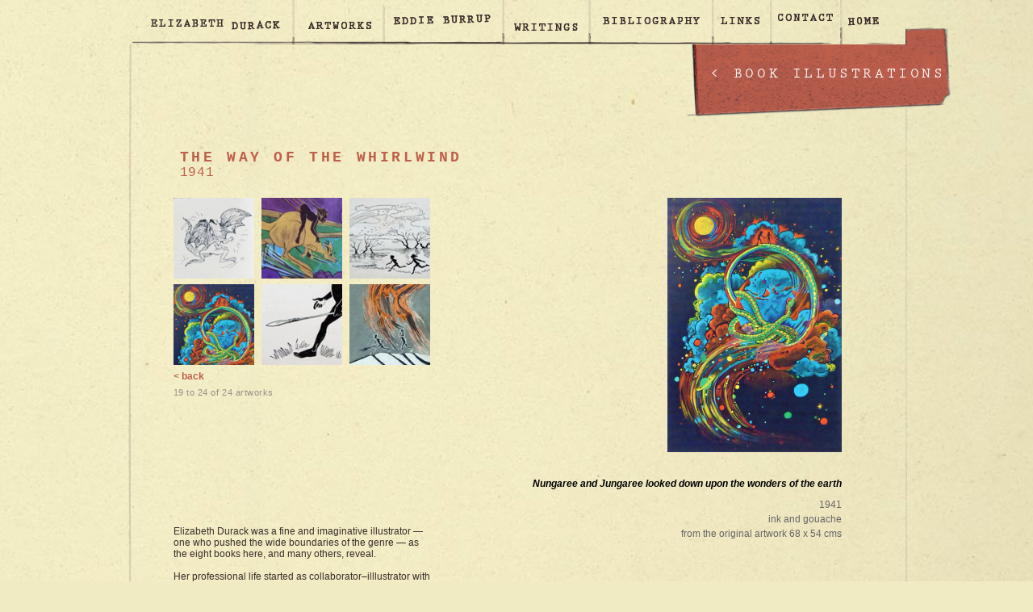

--- FILE ---
content_type: text/html
request_url: http://elizabethdurack.com/artworks_illustrations.php?img_id=358&illustrations_id=51&curPage=2
body_size: 15340
content:
<!DOCTYPE html PUBLIC "-//W3C//DTD XHTML 1.0 Transitional//EN"
 "http://www.w3.org/TR/xhtml1/DTD/xhtml1-transitional.dtd">
<html xmlns="http://www.w3.org/1999/xhtml" xml:lang="en" lang="en">
<head>
<title>ELIZABETH DURACK &middot; australian artist &middot; 1915-2000  | artworks: illustrations</title>
<!--ELIZABETH DURACK australian artist-->
	
<meta http-equiv="Content-Type" content="text/html; charset=iso-8859-1" />
<meta name="keywords" content="elizabeth durack, durack, art, artwork, biography, australian art, australian artist, australian painter, artist, female artist, western australian artist, broome, kunnanura, western australia, eddie burrup, kimberley australia, writer, aborigines in art, aboriginal, outback art, gallery "/>
<meta name="description" content="The Official Archival Website for Australian Artist ELIZABETH DURACK (1915-2000). Elizabeth was the third of six children born to Michael Patrick Durack and Bess Ida Muriel (b. Johnstone); and a granddaughter of the pioneer Irishman Patrick (Patsy) Durack, a figure immortalised by Mary Durack in the Australian classic Kings in Grass Castles. Durack's art evolved from simple line drawings, through lyrical watercolours, part-abstract and metaphorical works, to the transcendent Eddie Burrup series of her last creative phase. A substantial body of writing complements the visual works. "/>
<meta name="classification" content="archive, artwork, biography, australian pioneering history, offical artist website" />
<script type="text/javascript" src="//use.typekit.net/fkx8txn.js"></script>
<script type="text/javascript">try{Typekit.load();}catch(e){}</script><!--design + development: www.millapede.com-->
<meta name="author" content="www.millapede.com : graphic and web design services for the arts" />

<link rel='icon' title="" href='favicon.ico' type='image/ico'/>
<link rel='shortcut icon' title="ELIZABETH DURACK australian artist" href='favicon.ico'/>
<link rel='bookmark icon' title="ELIZABETH DURACK australian artist" href='favicon.ico'/>

<link href="css/durack_global.css" rel="stylesheet" type="text/css" />
</head>

<body>
<div id="container" class="nobg">
<div class="nav"><ul>
<li id="edu" title="about elizabeth durack" ><a href="about.php">elizabeth durack<!--[if IE 7]><!--></a><!--<![endif]-->
<!--[if lte IE 6]><table><tr><td><![endif]-->
		<ul>	<li title="about overview"><a href="about.php">overview</a></li>
	<li title="biographical summary"><a href="about_bio.php">biographical summary</a></li>
	<li title="exhibitions"><a href="about_exhibits.php">exhibitions listing</a></li>
	<li title="photo album"><a href="photos.php">photo album</a></li>
</ul>
<!--[if lte IE 6]></td></tr></table></a><![endif]-->
</li>
<li id="art" title="artworks"  class="current"><a href="artworks.php">artworks<!--[if IE 7]><!--></a><!--<![endif]-->
<!--[if lte IE 6]><table><tr><td><![endif]-->
	<ul><li><a href="paintings.php">paintings</a></li>
<li><a href="drawings.php">drawings</a></li>
<li><a href="prints.php">prints</a></li>
<li><a href="illustrations.php">book illustrations</a></li>
<li><a href="diverse.php">diverse</a></li>
<!--<li><a href="#" style="color:#999;">scrolls <br /><span style="font-size:0.9em;">[in preparation]</span></a></li>-->	</ul>
<!--[if lte IE 6]></td></tr></table></a><![endif]-->
</li>
<li id="bur" title="eddie burrup" ><a href="burrup_1_intro.php">eddie burrup<!--[if IE 7]><!--></a><!--<![endif]-->
<!--[if lte IE 6]><table><tr><td><![endif]-->
		<ul><li><a href="burrup_1_intro.php">what he is and what he isn't</a></li>

<li><a href="burrup_2_tradition.php">in the tradition of</a></li>

<li><a href="burrup_3_private.php">his emergence<br />
	<span class="normal"> in private</span></a></li>

<li><a href="burrup_4_exhibits.php">his emergence<br />
	<span class="normal"> in exhibitions</span></a></li>

<li><a href="burrup_5_revelation.php">the revelation<br />
	<span class="normal"> in <cite>art monthly aust</cite></span></a></li>

<li><a href="burrup_6_storm.php">the media release + the storm</a></li>

<li><a href="burrup_7_response.php">some responses to the storm</a>
<ul>
<li><a href="burrup_7_response.php">the art world</a></li>		
	<li><a href="burrup_7_response.php#public">the public</a></li>
	<li><a href="burrup_8_detractors.php">the detractors</a></li>
	<li><a href="burrup_9_confidante.php">the artist's confidante</a></li>
	<li><a href="burrup_10_artist.php">the artist</a></li>
	</ul>
</li>
<li><a href="burrup_11_perspective.php">in perspective</a>
	<ul>
	<li><a href="pdf/burrup/bridge_brochure.pdf" target="_blank">ernie bridge</a></li>
  <li><a href="pdf/burrup/smithm_comment.pdf" target="_blank">maureen smith</a></li>
	<li><a href="pdf/burrup/deuch_comment.pdf" target="_blank">leon deutsch</a></li>
	<li><a href="pdf/burrup/ngarangani.pdf" target="_blank">about the ngarangani</a></li>
</ul>
</li>
<li><a href="artworks_series.php?series_id=33">the art of eddie burrup</a></li>
</ul>  
<!--[if lte IE 6]></td></tr></table></a><![endif]-->
</li>
<li id="wri" title="writings" ><a href="writings.php">writings<!--[if IE 7]><!--></a><!--<![endif]-->
<!--[if lte IE 6]><table><tr><td><![endif]-->
	<ul>  <li><a href="http://elizabethdurack.com/writings.php#monograph">monograph</a></li>
  <li><a href="http://elizabethdurack.com/writings.php#biography">biography</a></li>
  <li><a href="http://elizabethdurack.com/writings.php#autobiography">autobiography</a></li>
  <li><a href="http://elizabethdurack.com/writings.php#monologue">monologues</a></li>
  <li><a href="http://elizabethdurack.com/writings.php#travelogues">travelogues</a></li>
  <li><a href="http://elizabethdurack.com/writings.php#coproductions">co-productions</a></li>
  <li><a href="http://elizabethdurack.com/writings.php#books">books: written + designed</a></li>
  <li><a href="http://elizabethdurack.com/writings.php#essays">essays + reflections</a></li>
  <li><a href="http://elizabethdurack.com/writings.php#articles">articles + reviews</a> </li>
  <li><a href="http://elizabethdurack.com/writings.php#talks">public talks</a> </li>
  <li><a href="http://elizabethdurack.com/writings.php#poetry">poetry</a></li>
  <li><a href="http://elizabethdurack.com/writings.php#diaries">diaries + day books</a></li>
  <li><a href="http://elizabethdurack.com/writings.php#correspondence">correspondence</a></li></ul>
<!--[if lte IE 6]></td></tr></table></a><![endif]-->
</li>
<li id="bib" title="bibliography" ><a href="bibliography.php">bibliography<!--[if IE 7]><!--></a><!--<![endif]-->
<!--[if lte IE 6]><table><tr><td><![endif]-->
		<ul><li><a href="http://elizabethdurack.com/bibliography.php#books">books</a></li>
<li><a href="http://elizabethdurack.com/bibliography.php#articles">articles + press reviews</a></li>
<li><a href="http://elizabethdurack.com/bibliography.php#catalogues">exhibition catalogues</a></li>	
<li><a href="http://elizabethdurack.com/bibliography.php#talks">talks + theses</a></li>
<li><a href="http://elizabethdurack.com/bibliography.php#interviews">interviews</a></li>
<li><a href="http://elizabethdurack.com/bibliography.php#audio">audio + video</a></li></ul>
<!--[if lte IE 6]></td></tr></table></a><![endif]-->
</li>

	<li id="lin" title="links" ><a href="links.php">links</a></li>
	<li id="con" title="contact" ><a href="contact.php">contact</a></li>
	<li id="hom" title="home"><a href="index.php">home</a></li>
</ul></div><!-- nav -->
<div id="content" class="art">
<h1 class="art" style="font-size:1.5em;" >&#8249; <a style="color:#fff;" href="illustrations.php">book illustrations</a></h1>

<h5>The Way of the Whirlwind<br />
<span class="dates" style="text-decoration:none;">1941</span></h5>

<div id="gallery">	
<table id="thumb" summary="artwork illustrations galllery" border="0">
<caption></caption>
	<col width="100px" /><!--thumb-->
	<col width="%px" /><!-- -->
  <col width="%px" /><!-- -->
	<!--<col width="530px">-->

<tbody>
<tr>
		<td><a href="/artworks_illustrations.php?img_id=467&illustrations_id=51&amp;curPage=2"></a><a href="/artworks_illustrations.php?img_id=467&illustrations_id=51&amp;curPage=2"><img src="assets/illustrations/thumbs/Pg56-t.jpg" alt=""Ah!" Said the Lizard" width="100" height="100" border="0" /></a></td>	
						<td><a href="/artworks_illustrations.php?img_id=466&illustrations_id=51&amp;curPage=2"></a><a href="/artworks_illustrations.php?img_id=466&illustrations_id=51&amp;curPage=2"><img src="assets/illustrations/thumbs/Pg62-t.jpg" alt="Away they went, leaping down the narrow pathway" width="100" height="100" border="0" /></a></td>	
						<td><a href="/artworks_illustrations.php?img_id=480&illustrations_id=51&amp;curPage=2"></a><a href="/artworks_illustrations.php?img_id=480&illustrations_id=51&amp;curPage=2"><img src="assets/illustrations/thumbs/BremurerHelps-t.jpg" alt="Father Bremurer helps at last" width="100" height="100" border="0" /></a></td>	
					</tr><tr>	<td><a href="/artworks_illustrations.php?img_id=358&illustrations_id=51&amp;curPage=2"></a><a href="/artworks_illustrations.php?img_id=358&illustrations_id=51&amp;curPage=2"><img src="assets/illustrations/thumbs/Pg-71-t.jpg" alt="Nungaree and Jungaree looked down upon the wonders of the earth" width="100" height="100" border="0" /></a></td>	
						<td><a href="/artworks_illustrations.php?img_id=465&illustrations_id=51&amp;curPage=2"></a><a href="/artworks_illustrations.php?img_id=465&illustrations_id=51&amp;curPage=2"><img src="assets/illustrations/thumbs/Pg78detail-t.jpg" alt="Woogoo goes home" width="100" height="100" border="0" /></a></td>	
						<td><a href="/artworks_illustrations.php?img_id=464&illustrations_id=51&amp;curPage=2"></a><a href="/artworks_illustrations.php?img_id=464&illustrations_id=51&amp;curPage=2"><img src="assets/illustrations/thumbs/Endpaper-t.jpg" alt="Front and Endpapers" width="100" height="100" border="0" /></a></td>	
						
</tr>	
<tr>
	<td><a href="/artworks_illustrations.php?curPage=1&illustrations_id=51">&lt; back</a>	</td>
	<td>&nbsp;</td>	<td>
				&nbsp;	</td>
</tr>
<tr>
<td colspan="3"><p class="small">19 to 24 of 24 artworks</p></td>
</tr>

<tr>
	<td colspan="3"><div id="series_info">
	<p>&nbsp;</p>
				  <p>&nbsp;</p>
				  <p>&nbsp;</p><p>Elizabeth Durack was a fine and imaginative illustrator —
one who pushed the wide boundaries of the genre — as the eight books here, and many others, reveal.&nbsp;

<br><span style="font-style: italic;"></span><br>Her professional life started as collaborator–illlustrator
with her sister, Mary Durack, their first published work appearing in the 1934
Christmas edition of Perth’s <span style="font-style: italic;">The Western Mail</span>. For the next ten years the sisters
collaborated closely despite often being separated by vast distances. 

&nbsp;

<br><br>When, soon after the war Elizabeth began to express herself independently as a painter she met opposition from the taste-makers of the day. Critics had
been prepared to acknowledge she could draw but — for reasons open to speculation — were not prepared to admit her work
into the hallowed halls of 'high art'. Had critics been less cocooned or locked into sanctioned patterns of thought they’d
have detected even within <span style="font-style: italic;">The</span> <span style="font-style: italic;">Whirlwind</span>’s colour plates, a radical vision of Australian
landscape; one bound to break from the confines of the
printed page.<span style="font-style: italic;"> The Whirlwind</span>’s striking cover sets a style and a theme. Its
strong sense of movement was to carry over into much of Elizabeth’s later work.
(The elongated hands and fingers of the mischievous wind spirit are also
noteworthy. Compare William Dobell’s similar treatment of the hands in his famous
portrait of Joshua Smith painted a year or so after <span style="font-style: italic;">The Whirlwind </span>appeared.
Dobell and Durack were living in Sydney at the time and were acquainted.)<br>&nbsp;#

&nbsp;

<br>The first edition of <span style="font-style: italic;">The Way of the Whirlwind</span>, (Consolidated
Press, Sydney, 1941) was a lavish publication (particularly for a children’s
book produced during war-time.) It was a 37 x 24.5 cm hard-back book, hand-stitched,
jacketed and cloth bound. Its 80 pages were illustrated throughout and included
front and end-pieces and tipped-in plates, 9 in full colour. 

&nbsp;

<br><br>The story is about the adventures of Nungaree and Jungaree as
they search for their baby brother Woogoo who has been stolen by ‘Here and There’,
the Whirlwind. The work has been widely acclaimed. It combines the style of traditional European folk tales with Aboriginal mythology. Its colour plates evoke the Dreaming while its

black and white drawings belong to the more realistic level on which the story moves along. By the 1950s the large format discontinued but <span style="font-style: italic;">The Whirlwind</span>
remained popular. It ran into many editions and was in print for almost 40
years. By 1979 — the year of its last edition — gatekeepers had moved in ...
<br><br><span style="font-style: italic;">The Way of the Whirlwind</span> was 
Mary and Elizabeth’s fifth
published collaboration. It followed <span style="font-style: italic;">All-About</span>
 (1935), <span style="font-style: italic;">Chunuma</span> (1936), 
<span style="font-style: italic;">Son of
Djaro</span> (1940) and <span style="font-style: italic;">Piccaninnies </span>(1940).



&nbsp;
 <br>#&nbsp;

&nbsp;


<br>&nbsp;&nbsp;


</p></div></td>
</tr>
</tbody>	
</table>

<ul id="image_info">
<li style="height:315px;"><img style="max-width:500px; max-height:315px; _width:500px; _height:315px; "src="assets/illustrations/Pg-71-w.jpg" alt="" border="0"/></li>
	<li class="title" style="color:#000000; padding-top:30px; padding-bottom:10px; font-size:12px;">Nungaree and Jungaree looked down upon the wonders of the earth</li>
	<li>1941</li>	<li>ink and gouache</li>	<li>from the original artwork 68 x 54 cms</li>					<li style="height:10px;"></li>
	<li class=text><br></li></ul>

</div> <!-- gallery-->
</div> <!-- content-->

<div id="foot">
<p><span class="here">you are here &middot; artworks > book illustrations > The Way of the Whirlwind</span> <br />
<strong>ELIZABETH DURACK &middot; australian artist</strong><br />
All artwork and writings &copy; from the estate of Elizabeth Durack. <a href="contact.php">Contact</a> for permission to use. <a href="sitemap.php">SITE MAP</a>
<!-- Global site tag (gtag.js) - Google Analytics -->
<script async src="https://www.googletagmanager.com/gtag/js?id=UA-7243333-14"></script>
<script>
  window.dataLayer = window.dataLayer || [];
  function gtag(){dataLayer.push(arguments);}
  gtag('js', new Date());

  gtag('config', 'UA-7243333-14');
		gtag('config', 'G-JDXTXX3D9Q');
</script>
<!--<script type="text/javascript">
var gaJsHost = (("https:" == document.location.protocol) ? "https://ssl." : "http://www.");
document.write(unescape("%3Cscript src='" + gaJsHost + "google-analytics.com/ga.js' type='text/javascript'%3E%3C/script%3E"));
</script>
<script type="text/javascript">
try {
var pageTracker = _gat._getTracker("UA-7243333-14");
pageTracker._trackPageview();
} catch(err) {}</script>--></p></div> <!-- foot -->
</div> <!-- container -->

</body>
</html>

--- FILE ---
content_type: text/css
request_url: http://elizabethdurack.com/css/durack_global.css
body_size: 19684
content:
@import url("lightbox.css");
* {margin:0; padding:0;
}

/* =html */
html {background:#f1ebc4 url(../img/html.jpg) repeat center top fixed; height:100%; font-family:"Trebuchet MS", Verdana, Arial, Helvetica, sans-serif; font-size:12px; color:#392d2a;
}
html.ndx {background:#f1ebc4  url(../img/html_ndx.jpg) repeat center top fixed; 
}
html.eb {background:#f1ebc4 url(../img/html.jpg) repeat center top fixed; /* url(../img/html_eb.jpg)*/
}

/* =body */
body {height:100%; 
}

/* =divs general */
div#container {position:relative; width:955px; height:100%; margin:auto; background:url(../img/container.png) no-repeat right 370px;
}
div#container.eb {background:url(../img/container_eb.png) no-repeat right 370px;
}
div#container.nobg {background:none;
}

div#feature {height:307px; width:960px; background:url(../img/feature_bg.png) no-repeat left bottom; margin-left:-2px; padding-left:0; vertical-align:top; text-align:center; z-index:50; 
}
div#content {float:left; width:450px; padding:80px 30px 30px 50px;
}
div#content.art {position:relative; padding:120px 30px 30px 50px; width:875px; min-height:600px;
}
div#content.ndx {float:left; width:100%; padding:0; margin:-2px 0 0 0;
}
div#content.wide {width:550px; 
}
div#gallery {position:relative; width:875px; 
}
div#main_image {position:absolute; top:0; right:0;
}
div#content_sub400 {background:transparent; float:right; width:370px; margin-top:120px; padding:0 30px 200px 0; text-align:right;
}
div#content_sub300 {background:transparent; float:right; width:240px; margin-top:120px; padding:30px; text-align:right; padding-bottom:20px;
}
div#content_subnav {background:transparent; float:right; width:240px; margin-top:120px; padding:0 30px 200px 30px; text-align:right;
}
div#series_info {background:transparent; float:left; width:320px; margin-top:40px; 
}
div#foot {clear:both; width:895px; height:70px; /*border-top:1px dashed #be5f4b;*/ padding:10px 10px 10px 50px; background:url(../img/foot.png) center bottom no-repeat;
}
div#foot.ndx {background:none; border:none; 
}
div#about {padding:0 30px 30px 50px; clear:both;
}


/* =links*/
a {text-decoration:none; /*color:#392d2a;*/ color:#be5f4b; font-weight:bold;
}
div#content a:link, div#content a:visited {text-decoration:none; /*border-bottom:1px solid #be5f4b;*/ color:#be5f4b; font-weight:bold; 
}
div#content a:hover, div#content a:active {text-decoration:underline;
}
a.pdf {background:url(../img/pdf.png) no-repeat left center; padding-left:25px; padding-right:5px; 
}
a.utub {background:url(../img/youtube_16.png) no-repeat left center; padding-left:25px; padding-right:5px; 
}

/* =navigation */
div.nav {width:960px; height:55px; /*32*/ position:relative; z-index:100;
}
/* hack to correct IE5.5 faulty box model */
html div.nav {width:960px; w\idth:959px;
}
div.nav ul ul {width:200px; /*149*/ background:#f1ebc4 url(../img/nav_ul_ul.jpg) no-repeat left -51px; height:305px;
}
/* float the list to make it horizontal and a relative positon so that you can control the dropdown menu positon */
div.nav li {position:relative; float:left; width:200px; /*149*/
}
/* style the links for the top level */
div.nav a, div.nav a:visited {display:block; font-family:"Courier New", Courier, monospace; font-size:14px;/*width:300px; */ height:55px;/*30*/ text-decoration:none; padding-left:10px; line-height:30px;/*29 */ text-indent:-9999px;  text-transform:uppercase; color:#392d2b;
}
/* a hack so that IE5.5 faulty box model is corrected */
* html div.nav a, * html div.nav a:visited {/*width:149px; w\idth:138px;*/
}

div.nav ul li#edu {position:absolute; top:0; left:0px; width:203px; height:55px; background:url(../img/div_nav.png) no-repeat 0 0; }
div.nav ul li#edu a:hover {background:url(../img/div_nav.png) 0 -55px; }
div.nav ul li#edu ul a:hover {background:url(../img/nav_ul_ul_li.jpg); _background:none;}
div.nav ul li#art {position:absolute; top:0; left:200px; width:113px; height:55px; background:url(../img/div_nav.png) no-repeat -200px 0; }
div.nav ul li#art a:hover {background:url(../img/div_nav.png) -200px -55px; }
div.nav ul li#art ul a:hover {background:url(../img/nav_ul_ul_li.jpg); _background:none;}
div.nav ul li#bur {position:absolute; top:0; left:312px; width:150px; height:55px; background:url(../img/div_nav.png) no-repeat -312px 0; }
div.nav ul li#bur a:hover {background:url(../img/div_nav.png) -312px -55px; }
div.nav ul li#bur ul a:hover {background:url(../img/nav_ul_ul_li.jpg); _background:none;}
div.nav ul li#wri {position:absolute; top:0; left:462px; width:105px; height:55px; background:url(../img/div_nav.png) no-repeat -462px 0; }
div.nav ul li#wri a:hover {background:url(../img/div_nav.png) -462px -55px; }
div.nav ul li#wri ul a:hover {background:url(../img/nav_ul_ul_li.jpg); _background:none;}
div.nav ul li#bib {position:absolute; top:0; left:567px; width:152px; height:55px; background:url(../img/div_nav.png) no-repeat -567px 0; }
div.nav ul li#bib a:hover {background:url(../img/div_nav.png) no-repeat -567px -55px; }
div.nav ul li#bib ul a:hover {background:url(../img/nav_ul_ul_li.jpg); }
div.nav ul li#lin {position:absolute; top:0; left:719px; width:75px; height:55px; background:url(../img/div_nav.png) no-repeat -719px 0; }
div.nav ul li#lin a:hover {background:url(../img/div_nav.png) no-repeat -719px -55px; }
div.nav ul li#lin ul a:hover {background:url(../img/nav_ul_ul_li.jpg); _background:none;}
div.nav ul li#con {position:absolute; top:0; left:792px; width:87px; height:55px; background:url(../img/div_nav.png) no-repeat -792px 0; }
div.nav ul li#con a:hover {background:url(../img/div_nav.png) no-repeat -792px -55px; }
div.nav ul li#con ul a:hover {background:url(../img/nav_ul_ul_li.jpg); _background:none;}
div.nav ul li#hom {position:absolute; top:0; left:878px; width:81px; height:55px; background:url(../img/div_nav.png) no-repeat -878px 0;}
div.nav ul li#hom a:hover {background:url(../img/div_nav.png) no-repeat -878px -55px; }
div.nav ul li#hom ul a:hover {background:url(../img/nav_ul_ul_li.jpg); _background:none;}

/* style the second level background */
div.nav ul ul a.drop, div.nav ul ul a.drop:visited {
}
/* style the second level hover */
div.nav ul ul a.drop:hover {
}
div.nav ul ul :hover > a.drop {
}
/* style the third level background */
div.nav ul ul ul a, div.nav ul ul ul a:visited {/*background:#f1ebc4 url(img/nav_ul_ul.jpg) no-repeat left -51px;*/
}
/* style the third level hover */
div.nav ul ul ul a:hover {
}
/* hide the sub levels and give them a positon absolute so that they take up no room */
div.nav ul ul {visibility:hidden; position:absolute; height:305px;/*0*/ top:55px;/*31*/left:0; width:200px; /*149*/ 
}
/* another hack for IE5.5 */
* html div.nav ul ul {top:55px; t\op:55px;
}
/* position the third level flyout menu */
div.nav ul ul ul {left:201px; top:-1px; width:200px;
}
/* position the third level flyout menu for a left flyout */
div.nav ul ul ul.left {left:-201px;
}
/* style the table so that it takes no ppart in the layout - required for IE to work */
div.nav table {position:absolute; top:0; left:0; border-collapse:collapse;
}
/* style the second level links */
div.nav ul ul a, div.nav ul ul a:visited {height:auto; width:180px; /*128*/ padding:4px 10px;  line-height:1.1em; text-indent:0; text-transform:lowercase; color:#666; font-weight:bold; font-family:"Courier New", Courier, monospace; font-size:12px; letter-spacing:0.08em; _line-height:1em; _font-size:11px; background:none;
}
div.nav ul ul a:hover, div.nav ul ul a:active {color:#fff; _color:#666;
}
/* yet another hack for IE5.5 */
* html div.nav ul ul a, * html .nav ul ul a:visited {width:200px; w\idth:180px;
}
/* style the top level hover */
div.nav a:hover, div.nav ul ul a:hover {/*background:url(img/div_nav.png) no-repeat -55px;*/
}
div.nav :hover > a, div.nav ul ul :hover > a {/*background:url(img/div_nav.png) no-repeat -55px;*/
}
/* make the second level visible when hover on first level list OR link */
.nav ul li:hover ul, .nav ul a:hover ul {visibility:visible; 
}
/* keep the third level hidden when you hover on first level list OR link */
.nav ul :hover ul ul{visibility:hidden;
}
/* make the third level visible when you hover over second level list OR link */
.nav ul :hover ul :hover ul{visibility:visible;
}


ul#nav_sub {padding-bottom:30px;
}
ul#nav_sub li {/*padding-bottom:10px;*/ font-family:"Courier New", Courier, monospace; font-weight:bold; font-size:14px; color:#999999; letter-spacing:0.1em; text-transform:lowercase; padding-bottom:15px;
}
ul#nav_sub a:link, ul#nav_sub a:visited {color:#999999;
}
ul#nav_sub a:hover, ul#nav_sub a:active {color:#be5f4b;
}
.normal {font-weight:normal;
}

ul#nav_sub li ul li {padding-bottom:0; font-weight:normal;
}
ul#nav_sub ul li a:link, ul#nav_sub ul li a:visited {color:#999999; font-weight:normal; font-size:12px;
}
ul#nav_sub ul li a:hover, ul#nav_sub ul li a:active {color:#be5f4b;
}


/*general*/
p {padding-bottom:1.5em;
}
div#content p {/*width:450px;*/
}
div#foot p {color:#998f8c; font-size:0.9em; letter-spacing:0.05em; line-height:1.5em; text-align:right; 
}
div#foot.ndx p {text-align:center; 
}
p.first {font-family: "Courier New", Courier, monospace; font-size:14px;
}
p.intro {font-family: "Courier New", Courier, monospace; font-size:14px; margin:0 50px 0 50px; text-align:center;
}
.small {color:#998f8c; font-size:0.9em; letter-spacing:0.05em;
}
.caption {width:350px; color:#998f8c; font-size:0.9em; padding-top:10px;
}
.captionb {color:#998f8c; font-size:0.8em; padding:10px 0 30px 0; text-align:right; letter-spacing:0.05em;
}
.captionc {color:#998f8c; font-size:0.8em; padding:10px 0 30px 0; text-align:center; letter-spacing:0.05em;
}
/*.caption {width:350px; color:#998f8c; font-family:"Courier New", Courier, monospace; font-size:11px; padding-top:20px;
}*/
.notes {font-weight:bold; letter-spacing:0.2em; text-transform:uppercase; color:#000099; background:#FFFF00; 
}
.here {color:#be5f4b; font-weight:bold; text-align:left; text-transform:lowercase;
}
blockquote {font-family:"Courier New", Courier, monospace; font-size:14px; color:#be5f4b; text-align:right; margin:0; padding:20px 20px 15px 30px;
}
blockquote.first {font-family:"Courier New", Courier, monospace; font-size:14px; color:#be5f4b; text-align:right; margin:0; padding:20px 20px 30px 30px;
}
blockquote.intext {font-family:"Trebuchet MS", Verdana, Arial, Helvetica, sans-serif; font-size:12px; color:#392d2a; margin:0 10px; text-align:left; font-style:italic;
}
div#content_sub400 blockquote {text-align:right; padding:220px 0 30px 0;
}
attribution /*use for author name*/  {font-family:"Trebuchet MS", Verdana, Arial, Helvetica, sans-serif; color:#888; /*#999;*/ font-size:11px; padding-top:5px; text-align:right;
}
blockquote .attribution {font-family:"Trebuchet MS", Verdana, Arial, Helvetica, sans-serif; color:#888; /*#999;*/ font-size:11px; margin-top:10px;  text-align:right;
}
blockquote.about {position:absolute; left:600px; padding:0; vertical-align:bottom;
}
.courier {font-family:"Courier New", Courier, monospace;
}
.grey  {color:#888;
}

/*div#content_sub400 attribution {text-align:right; 
}*/
cite /*use for publications*/ {font-weight:bold; font-style:italic; 
}
cite.article {font-weight:normal;
}
.durack {font-size:1.1em; letter-spacing:0.1em; font-weight:bold;
}
img.intext {padding-top:30px; text-align:right;
} 
img.intextb {padding-bottom:30px; text-align:right;
} 
img.burrup {float:left; padding:0 30px 10px 0;
}
#content img a {text-decoration:none; 
}
#content img  {border:none;
}
#content_sub400 img {border:none;
}
img.burrup_r {position:absolute; left:600px;
}
img.burrup_r a:link {border:none;
}

.dates {font-size:0.9em; letter-spacing:0.05em; text-decoration:none; font-weight:normal; text-transform:none;
}
/*hr {background:url(../img/hr.png) no-repeat center center; width:100%; height:20px; border:none; margin:10px 0 30px 0; border:none;
} squiggly line image */
hr {background:none; width:100%; height:0; border:none; margin:0 0 40px 0; text-align:center; color:#f1ebc4;
}
hr:after {width:100%; text-align:center; font-family:"Courier New", Courier, monospace; font-size:1.3em; color:#be5f4b; content:"o";
}


/* =headings */
@font-face {font-family:prestige; src:url('prestigeelitestd-bd.ttf');
}
h1 {font-family: "prestige-elite-std","Courier New",Courier,monospace; font-style:normal; font-weight:700;
}
h1 {position:absolute; top:338px;/*314*/ left:661px;/*662*/ width:305px;/*320*/ height:55px;/*80*/ background:url(../img/h1.png) no-repeat right top; color:#fff; text-align:left; margin:0; padding:50px 0 10px 55px;/*75px 0 10px 40px font-family:"Courier New", Courier, monospace; font-weight:bold; */font-size:1.8em; letter-spacing:0.2em; text-transform:uppercase; 
}
h1.art {top:-24px;/*-48*/ left:662px;/*662*/
}
h1.art a:link, h1.art a:visited {color:#fff;
}
h1.nofeat {top:31px;/*7*/ left:662px;
}
/*h1 {margin-right:-350px; _margin-right:0; font-family:"Courier New", Courier, monospace; font-weight:bold; font-size:1.6em; color:#be5f4b; letter-spacing:0.2em; text-transform:uppercase; text-decoration:underline; text-align:right; padding:10px 30px 50px 10px; z-index:1;
}
div#content.wide h1 {margin-right:-250px; _margin-right:0; font-family:"Courier New", Courier, monospace; font-weight:bold; font-size:1.6em; color:#be5f4b; letter-spacing:0.2em; text-transform:uppercase; text-decoration:underline; text-align:right; padding:10px 30px 50px 10px; z-index:1;
}*/
div#content.gallery h1 {margin-right:75px;
}
h1.type {padding:10px 30px 20px 10px; 
}
h1.series {text-decoration:none; text-align:left; padding:10px 30px 20px 10px; font-size:1.5em;
}
h2 {font-family:"Courier New", Courier, monospace; font-weight:bold; font-size:1.4em; color:#999; letter-spacing:0.2em; text-transform:lowercase; padding-bottom:30px;
}
.h2 {font-family: "Courier New", Courier, monospace; font-size:14px;
}
h3 {font-family: "Courier New", Courier, monospace; font-weight:bold; font-size:1.3em; letter-spacing:0.1em; text-transform:uppercase; padding-bottom:30px;
}
h4 {font-weight:bold; letter-spacing:0.2em; text-transform:uppercase; color:#be5f4b; padding-top:30px;
}
h5 {font-family:"Courier New", Courier, monospace; color:#be5f4b; letter-spacing:0.2em; text-transform:uppercase; font-weight:bold; text-decoration:none; text-align:left; padding:10px 30px 20px 10px; font-size:1.5em;
}


/* =lists */
ul {list-style-type:none;
}
ul li a.pdf {background:url(../img/pdf.png) no-repeat left center; padding-left:25px; padding-right:5px; 
}
ul li a.mp3 {background:url(../img/mp3.png) no-repeat left center; padding-left:25px; padding-right:5px; 
}
div#content li {padding-bottom:5px;
}
ul#links li {padding-bottom:20px;
}
ul#writing li {padding-bottom:10px;
}
ul#writing a:link, ul#writing a:visited {font-family:"Courier New", Courier, monospace; font-weight:bold; font-size:1.2em; color:#999999; letter-spacing:0.1em; text-transform:lowercase; padding-bottom:15px;
}
ul#writing a:hover, ul#writing a:active {color:#be5f4b;
}

ul#site {text-transform:uppercase; letter-spacing:0.1em; font-family:"Courier New", Courier, monospace; font-weight:bold; 
}
ul#site li {padding-bottom:20px;
}
.page {padding-bottom:40px; text-decoration:underline; font-size:1.2em;
}
ul#site ul {list-style-type:circle; text-transform:lowercase; padding-left:50px; padding-bottom:30px; font-family:"Trebuchet MS", Verdana, Arial, Helvetica, sans-serif; font-size:12px;
}
ul#site ul li {padding-bottom:10px;
}
ul#site ul li ul {padding-bottom:0; font-family:"Trebuchet MS", Verdana, Arial, Helvetica, sans-serif; font-size:12px;
}

ol {list-style-type:circle; padding-bottom:20px; list-style-position:outside;
}
ol li {padding-bottom:10px; margin-left:20px; padding-left:10px;
}
ol.roman {list-style-type:upper-roman;  padding-top:10px; padding-bottom:10px; list-style-position:inside; color:#be5f4b; 
} 
ol.roman li {padding-bottom:30px; margin-left:0; padding-left:0;
}

dl {
}
dt {
}
dd {padding-bottom:10px;
}
dl.overview {position:relative; width:100%;
}
dl.overview dt {width:340px;
}
dl.overview dd {width:380px; position:absolute; bottom:90px; right:0; padding-bottom:0;
}



ul#image_info {width:500px; /*500*/ margin-left:330px; /*330*/  padding-bottom:50px; vertical-align:top; overflow:visible; 
}
ul#image_info li {text-align:right; vertical-align:top; text-transform:none; color:#666666; padding:2px 0;
}
ul#image_info li.text {width:350px; margin-left:150px;
}
.title {color:#000000; font-weight:bold; font-size:1.1em; font-style:italic; 
}
.top {background:url(../img/top.png) no-repeat left 3px; margin-top:40px; padding-left:15px; text-transform:uppercase; font-size:9px; letter-spacing:0.2em;
}
.next {text-transform:uppercase; font-size:9px; letter-spacing:0.2em; text-align:right; margin-left:350px;
}
.thumb_float2 {float:left; width:50%; padding-bottom:40px;
}
.thumb_float1 {float:right; width:100%; padding-bottom:40px; text-align:right;
}

/* galleries */
table#thumb {float:left; margin-bottom:50px;
}
table#thumb img {border:none; 
}
table#thumb tr {
}
table#thumb td {border:none; width:100px; padding:0 5px 5px 0; vertical-align:top; 
}

div#caption {position:inherit; width:429px; top:370px; right:0; min-height:17px; _height:17px; padding:3px; vertical-align:bottom; text-align:right; text-size:0.7em; letter-spacing:0.05em; color:#666666; text-transform:lowercase;
}
/*table#thumb a:link, table#thumb a:visited, table#thumb a:hover, table#thumb a:active {text-transform:lowercase; font-variant:small-caps; letter-spacing:0.1em; text-decoration:none;
}*/

/*from http://www.cssplay.co.uk/menu/gallery-large.html */
ul#thumbs {list-style:none; z-index:10; width:520px;}
ul#thumbs table {border-collapse:collapse; margin:-1px -10px;}

ul#thumbs li {float:left; width:120px; height:120px; display:inline; padding:0 10px 10px 0;}
ul#thumbs li a.thumb {display:block; width:120px; height:120px; text-decoration:none; color:#392d2a;}
ul#thumbs li a.thumb img {display:block; }

ul#thumbs li div {position:absolute; left:-9999px; width:240px; border:0;  z-index:1; text-align:right;}
ul#thumbs li div img {}

ul#thumbs :hover {}
ul#thumbs li a.thumb:hover {}

ul#thumbs li:hover > a { }
ul#thumbs :hover div {position:absolute; top:115px; left:655px; padding:30px;}
ul#thumbs :hover div img {}
ul#thumbs :hover div p {color:#392d2a;}
ul#thumbs :hover div p a {color:#392d2a;}
ul#thumbs :hover div p a:hover { }



/*forms*/
form {position:relative; width:370px;
}
fieldset {border:none; padding-bottom:90px;
}
label {display:block; width:350px; padding:10px 2px 3px 0; font-family:"Courier New", Courier, monospace; font-weight:bold; color:#be5f4b;
} 
label em {position:absolute; left:360px;
}
input {width:364px; border:none; background:transparent; margin-top:5px; padding:2px; color:#333333; font-family:"Trebuchet MS", Verdana, Arial, Helvetica, sans-serif;
}
input:hover {border:none; color:#333333;
}
textarea {width:364px; height:100px; border:none; border:1px dotted #918a83; border-top:1px dotted #918a83; background:transparent; padding:2px; font-family:"Trebuchet MS", Verdana, Arial, Helvetica, sans-serif; font-size:12px; border-bottom:1px dotted #918a83;
}
textarea:hover {border:none; 
}
fieldset ol {list-style:none;
}
fieldset ol li {height:50px; border-bottom:1px dotted #918a83; margin-bottom:10px; 
}
fieldset.submit input {width:150px; border:1px solid #333333; background:#be5f4b; color:#ffffff; text-transform:uppercase; letter-spacing:0.1em; font-family:"Courier New", Courier, monospace;
}
fieldset.submit input:hover {border:1px solid #E5E1B5; background:#545557; color:#ffffff;
}
form#contact ol {list-style-type:none;
}
form#contact ol li {padding-bottom:10px; margin-left:0; padding-left:0;
}
.error {color:#666; font-weight:bold; letter-spacing:0.05em;
}

--- FILE ---
content_type: text/css
request_url: http://elizabethdurack.com/css/lightbox.css
body_size: 1705
content:
#lightbox{	position: absolute;	left: 0; width: 100%; z-index: 100; text-align: center; line-height: 0;}
#lightbox img{ width: auto; height: auto;}
#lightbox a img{ border: none; }

#outerImageContainer{ position: relative; background-color: #fff; width: 250px; height: 250px; margin: 0 auto; }
#imageContainer{ padding: 10px; }

#loading{ position: absolute; top: 40%; left: 0%; height: 25%; width: 100%; text-align: center; line-height: 0; }
#hoverNav{ position: absolute; top: 0; left: 0; height: 100%; width: 100%; z-index: 10; }
#imageContainer>#hoverNav{ left: 0;}
#hoverNav a{ outline: none;}

#prevLink, #nextLink{ width: 49%; height: 100%; background-image: url([data-uri]); /* Trick IE into showing hover */ display: block; }
#prevLink { left: 0; float: left;}
#nextLink { right: 0; float: right;}
#prevLink:hover, #prevLink:visited:hover { background: url(prevlabel.gif) left 15% no-repeat; }
#nextLink:hover, #nextLink:visited:hover { background: url(nextlabel.gif) right 15% no-repeat; }

#imageDataContainer{font:10px Verdana, Helvetica, sans-serif; background-color:#fff; margin:0 auto; line-height:1.5em; overflow:auto; width:100%; }

#imageData{	padding:0 10px; color: #666; }
#imageData #imageDetails{ width: 70%; float: left; text-align: left; }	
#imageData #caption{color:#81808c; font-size:13px; text-transform:capitalize; }
#imageData #numberDisplay{display:block; clear:left; padding-bottom:1.0em;	font-size:10px; color:#999; text-transform:lowercase;}			
#imageData #bottomNavClose{ width: 66px; float: right;  padding-bottom: 0.7em; outline: none;}	 	

#overlay{ position:absolute; top: 0; left: 0; z-index: 90; width: 100%; height: 500px; background-color:#111; }
